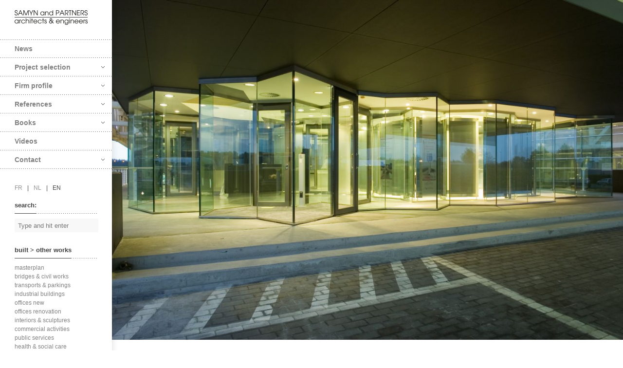

--- FILE ---
content_type: text/html; charset=UTF-8
request_url: https://samynandpartners.com/portfolio/223-1-ocas-extension/
body_size: 14390
content:
<!DOCTYPE html>
<html class="no-js" lang="en-US">
<head>
    <meta http-equiv="content-type" content="text/html; charset=utf-8">
    <meta name="viewport" content="width=device-width, initial-scale=1, maximum-scale=1"> 
    <title>223-1-OCAS EXTENSION - SAMYN AND PARTNERS</title>
    
        	<link rel="shortcut icon" href="https://samynandpartners.com/wp-content/uploads/2014/05/favicon.png">
        
     
    <!-- RSS and pingbacks-->
    <link rel="alternate" type="application/rss+xml" href="https://samynandpartners.com/feed/" title="SAMYN AND PARTNERS latest posts" />
    <link rel="alternate" type="application/rss+xml" href="https://samynandpartners.com/comments/feed/" title="SAMYN AND PARTNERS latest comments" />
    <link rel="pingback" href="https://samynandpartners.com/xmlrpc.php" />
	  
	<!-- Theme hook-->
    <meta name='robots' content='index, follow, max-image-preview:large, max-snippet:-1, max-video-preview:-1' />
	<style>img:is([sizes="auto" i], [sizes^="auto," i]) { contain-intrinsic-size: 3000px 1500px }</style>
	<link rel="alternate" hreflang="fr-fr" href="https://samynandpartners.com/fr/portfolio/223-1-ocas-extension/" />
<link rel="alternate" hreflang="nl-nl" href="https://samynandpartners.com/nl/portfolio/223-1-ocas-extension/" />
<link rel="alternate" hreflang="en-us" href="https://samynandpartners.com/portfolio/223-1-ocas-extension/" />
<link rel="alternate" hreflang="x-default" href="https://samynandpartners.com/portfolio/223-1-ocas-extension/" />

	<!-- This site is optimized with the Yoast SEO plugin v25.1 - https://yoast.com/wordpress/plugins/seo/ -->
	<meta name="description" content="The project OCAS was to comprise two major programmatic elements: offices and laboratories, on the one hand, and extensive testing ..." />
	<link rel="canonical" href="https://samynandpartners.com/portfolio/223-1-ocas-extension/" />
	<meta property="og:locale" content="en_US" />
	<meta property="og:type" content="article" />
	<meta property="og:title" content="223-1-OCAS EXTENSION - SAMYN AND PARTNERS" />
	<meta property="og:description" content="The project OCAS was to comprise two major programmatic elements: offices and laboratories, on the one hand, and extensive testing ..." />
	<meta property="og:url" content="https://samynandpartners.com/portfolio/223-1-ocas-extension/" />
	<meta property="og:site_name" content="SAMYN AND PARTNERS" />
	<meta property="article:publisher" content="https://fr-fr.facebook.com/Philippe-Samyn-and-partners-221647021187659/" />
	<meta property="article:modified_time" content="2020-08-11T13:17:12+00:00" />
	<meta property="og:image" content="https://samynandpartners.com/wp-content/uploads/2014/05/223-1_R06.jpg" />
	<meta property="og:image:width" content="1250" />
	<meta property="og:image:height" content="831" />
	<meta property="og:image:type" content="image/jpeg" />
	<meta name="twitter:card" content="summary_large_image" />
	<script type="application/ld+json" class="yoast-schema-graph">{"@context":"https://schema.org","@graph":[{"@type":"WebPage","@id":"https://samynandpartners.com/portfolio/223-1-ocas-extension/","url":"https://samynandpartners.com/portfolio/223-1-ocas-extension/","name":"223-1-OCAS EXTENSION - SAMYN AND PARTNERS","isPartOf":{"@id":"https://samynandpartners.com/fr/#website"},"primaryImageOfPage":{"@id":"https://samynandpartners.com/portfolio/223-1-ocas-extension/#primaryimage"},"image":{"@id":"https://samynandpartners.com/portfolio/223-1-ocas-extension/#primaryimage"},"thumbnailUrl":"https://samynandpartners.com/wp-content/uploads/2014/05/223-1_R06.jpg","datePublished":"2014-05-18T20:25:59+00:00","dateModified":"2020-08-11T13:17:12+00:00","description":"The project OCAS was to comprise two major programmatic elements: offices and laboratories, on the one hand, and extensive testing ...","breadcrumb":{"@id":"https://samynandpartners.com/portfolio/223-1-ocas-extension/#breadcrumb"},"inLanguage":"en-US","potentialAction":[{"@type":"ReadAction","target":["https://samynandpartners.com/portfolio/223-1-ocas-extension/"]}]},{"@type":"ImageObject","inLanguage":"en-US","@id":"https://samynandpartners.com/portfolio/223-1-ocas-extension/#primaryimage","url":"https://samynandpartners.com/wp-content/uploads/2014/05/223-1_R06.jpg","contentUrl":"https://samynandpartners.com/wp-content/uploads/2014/05/223-1_R06.jpg","width":1250,"height":831,"caption":"OCAS"},{"@type":"BreadcrumbList","@id":"https://samynandpartners.com/portfolio/223-1-ocas-extension/#breadcrumb","itemListElement":[{"@type":"ListItem","position":1,"name":"Home","item":"https://samynandpartners.com/"},{"@type":"ListItem","position":2,"name":"223-1-OCAS Extension"}]},{"@type":"WebSite","@id":"https://samynandpartners.com/fr/#website","url":"https://samynandpartners.com/fr/","name":"SAMYN AND PARTNERS","description":"architects &amp; engineers","publisher":{"@id":"https://samynandpartners.com/fr/#organization"},"potentialAction":[{"@type":"SearchAction","target":{"@type":"EntryPoint","urlTemplate":"https://samynandpartners.com/fr/?s={search_term_string}"},"query-input":{"@type":"PropertyValueSpecification","valueRequired":true,"valueName":"search_term_string"}}],"inLanguage":"en-US"},{"@type":"Organization","@id":"https://samynandpartners.com/fr/#organization","name":"SAMYN AND PARTNERS","url":"https://samynandpartners.com/fr/","logo":{"@type":"ImageObject","inLanguage":"en-US","@id":"https://samynandpartners.com/fr/#/schema/logo/image/","url":"https://samynandpartners.com/wp-content/uploads/2014/04/logo-sai.png","contentUrl":"https://samynandpartners.com/wp-content/uploads/2014/04/logo-sai.png","width":150,"height":30,"caption":"SAMYN AND PARTNERS"},"image":{"@id":"https://samynandpartners.com/fr/#/schema/logo/image/"},"sameAs":["https://fr-fr.facebook.com/Philippe-Samyn-and-partners-221647021187659/","https://www.instagram.com/samynandpartners/","https://www.linkedin.com/company/philippe-samyn-and-partners-architects-&amp;-engineers","https://www.youtube.com/user/Samynandpartners","https://en.wikipedia.org/wiki/Philippe_Samyn"]}]}</script>
	<!-- / Yoast SEO plugin. -->


<link rel='dns-prefetch' href='//maps.google.com' />
<link rel="alternate" type="application/rss+xml" title="SAMYN AND PARTNERS &raquo; Feed" href="https://samynandpartners.com/feed/" />
<link rel="alternate" type="application/rss+xml" title="SAMYN AND PARTNERS &raquo; Comments Feed" href="https://samynandpartners.com/comments/feed/" />
<script type="text/javascript">
/* <![CDATA[ */
window._wpemojiSettings = {"baseUrl":"https:\/\/s.w.org\/images\/core\/emoji\/16.0.1\/72x72\/","ext":".png","svgUrl":"https:\/\/s.w.org\/images\/core\/emoji\/16.0.1\/svg\/","svgExt":".svg","source":{"concatemoji":"https:\/\/samynandpartners.com\/wp-includes\/js\/wp-emoji-release.min.js?ver=6.8.3"}};
/*! This file is auto-generated */
!function(s,n){var o,i,e;function c(e){try{var t={supportTests:e,timestamp:(new Date).valueOf()};sessionStorage.setItem(o,JSON.stringify(t))}catch(e){}}function p(e,t,n){e.clearRect(0,0,e.canvas.width,e.canvas.height),e.fillText(t,0,0);var t=new Uint32Array(e.getImageData(0,0,e.canvas.width,e.canvas.height).data),a=(e.clearRect(0,0,e.canvas.width,e.canvas.height),e.fillText(n,0,0),new Uint32Array(e.getImageData(0,0,e.canvas.width,e.canvas.height).data));return t.every(function(e,t){return e===a[t]})}function u(e,t){e.clearRect(0,0,e.canvas.width,e.canvas.height),e.fillText(t,0,0);for(var n=e.getImageData(16,16,1,1),a=0;a<n.data.length;a++)if(0!==n.data[a])return!1;return!0}function f(e,t,n,a){switch(t){case"flag":return n(e,"\ud83c\udff3\ufe0f\u200d\u26a7\ufe0f","\ud83c\udff3\ufe0f\u200b\u26a7\ufe0f")?!1:!n(e,"\ud83c\udde8\ud83c\uddf6","\ud83c\udde8\u200b\ud83c\uddf6")&&!n(e,"\ud83c\udff4\udb40\udc67\udb40\udc62\udb40\udc65\udb40\udc6e\udb40\udc67\udb40\udc7f","\ud83c\udff4\u200b\udb40\udc67\u200b\udb40\udc62\u200b\udb40\udc65\u200b\udb40\udc6e\u200b\udb40\udc67\u200b\udb40\udc7f");case"emoji":return!a(e,"\ud83e\udedf")}return!1}function g(e,t,n,a){var r="undefined"!=typeof WorkerGlobalScope&&self instanceof WorkerGlobalScope?new OffscreenCanvas(300,150):s.createElement("canvas"),o=r.getContext("2d",{willReadFrequently:!0}),i=(o.textBaseline="top",o.font="600 32px Arial",{});return e.forEach(function(e){i[e]=t(o,e,n,a)}),i}function t(e){var t=s.createElement("script");t.src=e,t.defer=!0,s.head.appendChild(t)}"undefined"!=typeof Promise&&(o="wpEmojiSettingsSupports",i=["flag","emoji"],n.supports={everything:!0,everythingExceptFlag:!0},e=new Promise(function(e){s.addEventListener("DOMContentLoaded",e,{once:!0})}),new Promise(function(t){var n=function(){try{var e=JSON.parse(sessionStorage.getItem(o));if("object"==typeof e&&"number"==typeof e.timestamp&&(new Date).valueOf()<e.timestamp+604800&&"object"==typeof e.supportTests)return e.supportTests}catch(e){}return null}();if(!n){if("undefined"!=typeof Worker&&"undefined"!=typeof OffscreenCanvas&&"undefined"!=typeof URL&&URL.createObjectURL&&"undefined"!=typeof Blob)try{var e="postMessage("+g.toString()+"("+[JSON.stringify(i),f.toString(),p.toString(),u.toString()].join(",")+"));",a=new Blob([e],{type:"text/javascript"}),r=new Worker(URL.createObjectURL(a),{name:"wpTestEmojiSupports"});return void(r.onmessage=function(e){c(n=e.data),r.terminate(),t(n)})}catch(e){}c(n=g(i,f,p,u))}t(n)}).then(function(e){for(var t in e)n.supports[t]=e[t],n.supports.everything=n.supports.everything&&n.supports[t],"flag"!==t&&(n.supports.everythingExceptFlag=n.supports.everythingExceptFlag&&n.supports[t]);n.supports.everythingExceptFlag=n.supports.everythingExceptFlag&&!n.supports.flag,n.DOMReady=!1,n.readyCallback=function(){n.DOMReady=!0}}).then(function(){return e}).then(function(){var e;n.supports.everything||(n.readyCallback(),(e=n.source||{}).concatemoji?t(e.concatemoji):e.wpemoji&&e.twemoji&&(t(e.twemoji),t(e.wpemoji)))}))}((window,document),window._wpemojiSettings);
/* ]]> */
</script>
<style id='wp-emoji-styles-inline-css' type='text/css'>

	img.wp-smiley, img.emoji {
		display: inline !important;
		border: none !important;
		box-shadow: none !important;
		height: 1em !important;
		width: 1em !important;
		margin: 0 0.07em !important;
		vertical-align: -0.1em !important;
		background: none !important;
		padding: 0 !important;
	}
</style>
<link rel='stylesheet' id='wp-block-library-css' href='https://samynandpartners.com/wp-includes/css/dist/block-library/style.min.css?ver=6.8.3' type='text/css' media='all' />
<style id='classic-theme-styles-inline-css' type='text/css'>
/*! This file is auto-generated */
.wp-block-button__link{color:#fff;background-color:#32373c;border-radius:9999px;box-shadow:none;text-decoration:none;padding:calc(.667em + 2px) calc(1.333em + 2px);font-size:1.125em}.wp-block-file__button{background:#32373c;color:#fff;text-decoration:none}
</style>
<style id='global-styles-inline-css' type='text/css'>
:root{--wp--preset--aspect-ratio--square: 1;--wp--preset--aspect-ratio--4-3: 4/3;--wp--preset--aspect-ratio--3-4: 3/4;--wp--preset--aspect-ratio--3-2: 3/2;--wp--preset--aspect-ratio--2-3: 2/3;--wp--preset--aspect-ratio--16-9: 16/9;--wp--preset--aspect-ratio--9-16: 9/16;--wp--preset--color--black: #000000;--wp--preset--color--cyan-bluish-gray: #abb8c3;--wp--preset--color--white: #ffffff;--wp--preset--color--pale-pink: #f78da7;--wp--preset--color--vivid-red: #cf2e2e;--wp--preset--color--luminous-vivid-orange: #ff6900;--wp--preset--color--luminous-vivid-amber: #fcb900;--wp--preset--color--light-green-cyan: #7bdcb5;--wp--preset--color--vivid-green-cyan: #00d084;--wp--preset--color--pale-cyan-blue: #8ed1fc;--wp--preset--color--vivid-cyan-blue: #0693e3;--wp--preset--color--vivid-purple: #9b51e0;--wp--preset--gradient--vivid-cyan-blue-to-vivid-purple: linear-gradient(135deg,rgba(6,147,227,1) 0%,rgb(155,81,224) 100%);--wp--preset--gradient--light-green-cyan-to-vivid-green-cyan: linear-gradient(135deg,rgb(122,220,180) 0%,rgb(0,208,130) 100%);--wp--preset--gradient--luminous-vivid-amber-to-luminous-vivid-orange: linear-gradient(135deg,rgba(252,185,0,1) 0%,rgba(255,105,0,1) 100%);--wp--preset--gradient--luminous-vivid-orange-to-vivid-red: linear-gradient(135deg,rgba(255,105,0,1) 0%,rgb(207,46,46) 100%);--wp--preset--gradient--very-light-gray-to-cyan-bluish-gray: linear-gradient(135deg,rgb(238,238,238) 0%,rgb(169,184,195) 100%);--wp--preset--gradient--cool-to-warm-spectrum: linear-gradient(135deg,rgb(74,234,220) 0%,rgb(151,120,209) 20%,rgb(207,42,186) 40%,rgb(238,44,130) 60%,rgb(251,105,98) 80%,rgb(254,248,76) 100%);--wp--preset--gradient--blush-light-purple: linear-gradient(135deg,rgb(255,206,236) 0%,rgb(152,150,240) 100%);--wp--preset--gradient--blush-bordeaux: linear-gradient(135deg,rgb(254,205,165) 0%,rgb(254,45,45) 50%,rgb(107,0,62) 100%);--wp--preset--gradient--luminous-dusk: linear-gradient(135deg,rgb(255,203,112) 0%,rgb(199,81,192) 50%,rgb(65,88,208) 100%);--wp--preset--gradient--pale-ocean: linear-gradient(135deg,rgb(255,245,203) 0%,rgb(182,227,212) 50%,rgb(51,167,181) 100%);--wp--preset--gradient--electric-grass: linear-gradient(135deg,rgb(202,248,128) 0%,rgb(113,206,126) 100%);--wp--preset--gradient--midnight: linear-gradient(135deg,rgb(2,3,129) 0%,rgb(40,116,252) 100%);--wp--preset--font-size--small: 13px;--wp--preset--font-size--medium: 20px;--wp--preset--font-size--large: 36px;--wp--preset--font-size--x-large: 42px;--wp--preset--spacing--20: 0.44rem;--wp--preset--spacing--30: 0.67rem;--wp--preset--spacing--40: 1rem;--wp--preset--spacing--50: 1.5rem;--wp--preset--spacing--60: 2.25rem;--wp--preset--spacing--70: 3.38rem;--wp--preset--spacing--80: 5.06rem;--wp--preset--shadow--natural: 6px 6px 9px rgba(0, 0, 0, 0.2);--wp--preset--shadow--deep: 12px 12px 50px rgba(0, 0, 0, 0.4);--wp--preset--shadow--sharp: 6px 6px 0px rgba(0, 0, 0, 0.2);--wp--preset--shadow--outlined: 6px 6px 0px -3px rgba(255, 255, 255, 1), 6px 6px rgba(0, 0, 0, 1);--wp--preset--shadow--crisp: 6px 6px 0px rgba(0, 0, 0, 1);}:where(.is-layout-flex){gap: 0.5em;}:where(.is-layout-grid){gap: 0.5em;}body .is-layout-flex{display: flex;}.is-layout-flex{flex-wrap: wrap;align-items: center;}.is-layout-flex > :is(*, div){margin: 0;}body .is-layout-grid{display: grid;}.is-layout-grid > :is(*, div){margin: 0;}:where(.wp-block-columns.is-layout-flex){gap: 2em;}:where(.wp-block-columns.is-layout-grid){gap: 2em;}:where(.wp-block-post-template.is-layout-flex){gap: 1.25em;}:where(.wp-block-post-template.is-layout-grid){gap: 1.25em;}.has-black-color{color: var(--wp--preset--color--black) !important;}.has-cyan-bluish-gray-color{color: var(--wp--preset--color--cyan-bluish-gray) !important;}.has-white-color{color: var(--wp--preset--color--white) !important;}.has-pale-pink-color{color: var(--wp--preset--color--pale-pink) !important;}.has-vivid-red-color{color: var(--wp--preset--color--vivid-red) !important;}.has-luminous-vivid-orange-color{color: var(--wp--preset--color--luminous-vivid-orange) !important;}.has-luminous-vivid-amber-color{color: var(--wp--preset--color--luminous-vivid-amber) !important;}.has-light-green-cyan-color{color: var(--wp--preset--color--light-green-cyan) !important;}.has-vivid-green-cyan-color{color: var(--wp--preset--color--vivid-green-cyan) !important;}.has-pale-cyan-blue-color{color: var(--wp--preset--color--pale-cyan-blue) !important;}.has-vivid-cyan-blue-color{color: var(--wp--preset--color--vivid-cyan-blue) !important;}.has-vivid-purple-color{color: var(--wp--preset--color--vivid-purple) !important;}.has-black-background-color{background-color: var(--wp--preset--color--black) !important;}.has-cyan-bluish-gray-background-color{background-color: var(--wp--preset--color--cyan-bluish-gray) !important;}.has-white-background-color{background-color: var(--wp--preset--color--white) !important;}.has-pale-pink-background-color{background-color: var(--wp--preset--color--pale-pink) !important;}.has-vivid-red-background-color{background-color: var(--wp--preset--color--vivid-red) !important;}.has-luminous-vivid-orange-background-color{background-color: var(--wp--preset--color--luminous-vivid-orange) !important;}.has-luminous-vivid-amber-background-color{background-color: var(--wp--preset--color--luminous-vivid-amber) !important;}.has-light-green-cyan-background-color{background-color: var(--wp--preset--color--light-green-cyan) !important;}.has-vivid-green-cyan-background-color{background-color: var(--wp--preset--color--vivid-green-cyan) !important;}.has-pale-cyan-blue-background-color{background-color: var(--wp--preset--color--pale-cyan-blue) !important;}.has-vivid-cyan-blue-background-color{background-color: var(--wp--preset--color--vivid-cyan-blue) !important;}.has-vivid-purple-background-color{background-color: var(--wp--preset--color--vivid-purple) !important;}.has-black-border-color{border-color: var(--wp--preset--color--black) !important;}.has-cyan-bluish-gray-border-color{border-color: var(--wp--preset--color--cyan-bluish-gray) !important;}.has-white-border-color{border-color: var(--wp--preset--color--white) !important;}.has-pale-pink-border-color{border-color: var(--wp--preset--color--pale-pink) !important;}.has-vivid-red-border-color{border-color: var(--wp--preset--color--vivid-red) !important;}.has-luminous-vivid-orange-border-color{border-color: var(--wp--preset--color--luminous-vivid-orange) !important;}.has-luminous-vivid-amber-border-color{border-color: var(--wp--preset--color--luminous-vivid-amber) !important;}.has-light-green-cyan-border-color{border-color: var(--wp--preset--color--light-green-cyan) !important;}.has-vivid-green-cyan-border-color{border-color: var(--wp--preset--color--vivid-green-cyan) !important;}.has-pale-cyan-blue-border-color{border-color: var(--wp--preset--color--pale-cyan-blue) !important;}.has-vivid-cyan-blue-border-color{border-color: var(--wp--preset--color--vivid-cyan-blue) !important;}.has-vivid-purple-border-color{border-color: var(--wp--preset--color--vivid-purple) !important;}.has-vivid-cyan-blue-to-vivid-purple-gradient-background{background: var(--wp--preset--gradient--vivid-cyan-blue-to-vivid-purple) !important;}.has-light-green-cyan-to-vivid-green-cyan-gradient-background{background: var(--wp--preset--gradient--light-green-cyan-to-vivid-green-cyan) !important;}.has-luminous-vivid-amber-to-luminous-vivid-orange-gradient-background{background: var(--wp--preset--gradient--luminous-vivid-amber-to-luminous-vivid-orange) !important;}.has-luminous-vivid-orange-to-vivid-red-gradient-background{background: var(--wp--preset--gradient--luminous-vivid-orange-to-vivid-red) !important;}.has-very-light-gray-to-cyan-bluish-gray-gradient-background{background: var(--wp--preset--gradient--very-light-gray-to-cyan-bluish-gray) !important;}.has-cool-to-warm-spectrum-gradient-background{background: var(--wp--preset--gradient--cool-to-warm-spectrum) !important;}.has-blush-light-purple-gradient-background{background: var(--wp--preset--gradient--blush-light-purple) !important;}.has-blush-bordeaux-gradient-background{background: var(--wp--preset--gradient--blush-bordeaux) !important;}.has-luminous-dusk-gradient-background{background: var(--wp--preset--gradient--luminous-dusk) !important;}.has-pale-ocean-gradient-background{background: var(--wp--preset--gradient--pale-ocean) !important;}.has-electric-grass-gradient-background{background: var(--wp--preset--gradient--electric-grass) !important;}.has-midnight-gradient-background{background: var(--wp--preset--gradient--midnight) !important;}.has-small-font-size{font-size: var(--wp--preset--font-size--small) !important;}.has-medium-font-size{font-size: var(--wp--preset--font-size--medium) !important;}.has-large-font-size{font-size: var(--wp--preset--font-size--large) !important;}.has-x-large-font-size{font-size: var(--wp--preset--font-size--x-large) !important;}
:where(.wp-block-post-template.is-layout-flex){gap: 1.25em;}:where(.wp-block-post-template.is-layout-grid){gap: 1.25em;}
:where(.wp-block-columns.is-layout-flex){gap: 2em;}:where(.wp-block-columns.is-layout-grid){gap: 2em;}
:root :where(.wp-block-pullquote){font-size: 1.5em;line-height: 1.6;}
</style>
<link rel='stylesheet' id='contact-form-7-css' href='https://samynandpartners.com/wp-content/plugins/contact-form-7/includes/css/styles.css?ver=6.0.6' type='text/css' media='all' />
<link rel='stylesheet' id='wp-gmap-embed-front-css-css' href='https://samynandpartners.com/wp-content/plugins/gmap-embed/public/assets/css/front_custom_style.css?ver=1749287845' type='text/css' media='all' />
<link rel='stylesheet' id='wpml-legacy-vertical-list-0-css' href='https://samynandpartners.com/wp-content/plugins/sitepress-multilingual-cms/templates/language-switchers/legacy-list-vertical/style.min.css?ver=1' type='text/css' media='all' />
<style id='wpml-legacy-vertical-list-0-inline-css' type='text/css'>
.wpml-ls-statics-shortcode_actions, .wpml-ls-statics-shortcode_actions .wpml-ls-sub-menu, .wpml-ls-statics-shortcode_actions a {border-color:#cdcdcd;}.wpml-ls-statics-shortcode_actions a, .wpml-ls-statics-shortcode_actions .wpml-ls-sub-menu a, .wpml-ls-statics-shortcode_actions .wpml-ls-sub-menu a:link, .wpml-ls-statics-shortcode_actions li:not(.wpml-ls-current-language) .wpml-ls-link, .wpml-ls-statics-shortcode_actions li:not(.wpml-ls-current-language) .wpml-ls-link:link {color:#444444;background-color:#ffffff;}.wpml-ls-statics-shortcode_actions .wpml-ls-sub-menu a:hover,.wpml-ls-statics-shortcode_actions .wpml-ls-sub-menu a:focus, .wpml-ls-statics-shortcode_actions .wpml-ls-sub-menu a:link:hover, .wpml-ls-statics-shortcode_actions .wpml-ls-sub-menu a:link:focus {color:#000000;background-color:#eeeeee;}.wpml-ls-statics-shortcode_actions .wpml-ls-current-language > a {color:#444444;background-color:#ffffff;}.wpml-ls-statics-shortcode_actions .wpml-ls-current-language:hover>a, .wpml-ls-statics-shortcode_actions .wpml-ls-current-language>a:focus {color:#000000;background-color:#eeeeee;}
</style>
<link rel='stylesheet' id='cms-navigation-style-base-css' href='https://samynandpartners.com/wp-content/plugins/wpml-cms-nav/res/css/cms-navigation-base.css?ver=1.5.6' type='text/css' media='screen' />
<link rel='stylesheet' id='cms-navigation-style-css' href='https://samynandpartners.com/wp-content/plugins/wpml-cms-nav/res/css/cms-navigation.css?ver=1.5.6' type='text/css' media='screen' />
<link rel='stylesheet' id='parent-style-css' href='https://samynandpartners.com/wp-content/themes/division/style.css?ver=6.8.3' type='text/css' media='all' />
<link rel='stylesheet' id='child-style-css' href='https://samynandpartners.com/wp-content/themes/division-child/style.css?ver=6.8.3' type='text/css' media='all' />
<link rel='stylesheet' id='stylesheet-css' href='https://samynandpartners.com/wp-content/themes/division-child/style.css?ver=6.8.3' type='text/css' media='all' />
<link rel='stylesheet' id='jackbox_css-css' href='https://samynandpartners.com/wp-content/themes/division/jackbox/css/jackbox.min.css?ver=6.8.3' type='text/css' media='all' />
<link rel='stylesheet' id='supersized_css-css' href='https://samynandpartners.com/wp-content/themes/division/css/supersized.css?ver=6.8.3' type='text/css' media='all' />
<link rel='stylesheet' id='supersized_shutter_css-css' href='https://samynandpartners.com/wp-content/themes/division/css/supersized.shutter.css?ver=6.8.3' type='text/css' media='all' />
<script type="text/javascript" id="wpml-cookie-js-extra">
/* <![CDATA[ */
var wpml_cookies = {"wp-wpml_current_language":{"value":"en","expires":1,"path":"\/"}};
var wpml_cookies = {"wp-wpml_current_language":{"value":"en","expires":1,"path":"\/"}};
/* ]]> */
</script>
<script type="text/javascript" src="https://samynandpartners.com/wp-content/plugins/sitepress-multilingual-cms/res/js/cookies/language-cookie.js?ver=474000" id="wpml-cookie-js" defer="defer" data-wp-strategy="defer"></script>
<script type="text/javascript" src="https://samynandpartners.com/wp-content/plugins/enable-jquery-migrate-helper/js/jquery/jquery-1.12.4-wp.js?ver=1.12.4-wp" id="jquery-core-js"></script>
<script type="text/javascript" src="https://samynandpartners.com/wp-content/plugins/enable-jquery-migrate-helper/js/jquery-migrate/jquery-migrate-1.4.1-wp.js?ver=1.4.1-wp" id="jquery-migrate-js"></script>
<script type="text/javascript" src="https://maps.google.com/maps/api/js?key=AIzaSyDFAeLgopNTo5bFq--IFhXJ5nLaedZm6wE&amp;libraries=places&amp;language=en&amp;region=US&amp;callback=Function.prototype&amp;ver=6.8.3" id="wp-gmap-api-js"></script>
<script type="text/javascript" id="wp-gmap-api-js-after">
/* <![CDATA[ */
/* <![CDATA[ */

var wgm_status = {"l_api":"always","p_api":"N","i_p":true,"d_f_s_c":"N","d_s_v":"N","d_z_c":"N","d_p_c":"N","d_m_t_c":"N","d_m_w_z":"N","d_m_d":"N","d_m_d_c_z":"N","e_d_f_a_c":"N"};
/* ]]]]><![CDATA[> */
/* ]]> */
</script>
<script type="text/javascript" src="https://samynandpartners.com/wp-content/themes/division/js/jquery.hoverIntent.min.js?ver=6.8.3" id="hoverintent-js"></script>
<script type="text/javascript" src="https://samynandpartners.com/wp-content/themes/division/js/superfish.js?ver=6.8.3" id="superfish-js"></script>
<script type="text/javascript" id="jackbox_js-js-extra">
/* <![CDATA[ */
var bk_settings = {"bk_theme_root":"https:\/\/samynandpartners.com\/wp-content\/themes\/division"};
/* ]]> */
</script>
<script type="text/javascript" src="https://samynandpartners.com/wp-content/themes/division/jackbox/js/jackbox-packed.min.js?ver=6.8.3" id="jackbox_js-js"></script>
<script type="text/javascript" src="https://samynandpartners.com/wp-content/themes/division/js/jquery.isotope.js?ver=6.8.3" id="bk-isotope-js"></script>
<script type="text/javascript" src="https://samynandpartners.com/wp-content/themes/division/js/jquery.infinitescroll.js?ver=6.8.3" id="infinite_scroll-js"></script>
<script type="text/javascript" src="https://samynandpartners.com/wp-content/themes/division/js/jquery.touchSwipe.min.js?ver=6.8.3" id="touchswipe-js"></script>
<script type="text/javascript" src="https://samynandpartners.com/wp-content/themes/division/js/jquery.jplayer.min.js?ver=6.8.3" id="jplayer-js"></script>
<script type="text/javascript" src="https://samynandpartners.com/wp-content/themes/division/js/jquery.flexslider.js?ver=6.8.3" id="bk-flexslider-js"></script>
<script type="text/javascript" src="https://samynandpartners.com/wp-content/themes/division/js/jquery.easing.min.js?ver=6.8.3" id="jquery_easing_js-js"></script>
<script type="text/javascript" id="bk_functions-js-extra">
/* <![CDATA[ */
var bk_settings = {"bkajax_ajaxurl":"https:\/\/samynandpartners.com\/wp-admin\/admin-ajax.php","bk_jackbox_deeplinking":"","bk_jackbox_show_thumbs":"1","bk_jackbox_use_keyboard":"1","bk_jackbox_fullscreen_scale_content":"1","bk_jackbox_use_twitter":"0","bk_jackbox_use_google":"0","bk_jackbox_use_pinterest":"0","bk_jackbox_use_facebook":"0","bk_jackbox_content_image_popup":"1","bk_back_to_top_enabled":"1"};
/* ]]> */
</script>
<script type="text/javascript" src="https://samynandpartners.com/wp-content/themes/division/js/functions.js?ver=6.8.3" id="bk_functions-js"></script>
<link rel="https://api.w.org/" href="https://samynandpartners.com/wp-json/" /><link rel="EditURI" type="application/rsd+xml" title="RSD" href="https://samynandpartners.com/xmlrpc.php?rsd" />
<link rel='shortlink' href='https://samynandpartners.com/?p=6914' />
<link rel="alternate" title="oEmbed (JSON)" type="application/json+oembed" href="https://samynandpartners.com/wp-json/oembed/1.0/embed?url=https%3A%2F%2Fsamynandpartners.com%2Fportfolio%2F223-1-ocas-extension%2F" />
<link rel="alternate" title="oEmbed (XML)" type="text/xml+oembed" href="https://samynandpartners.com/wp-json/oembed/1.0/embed?url=https%3A%2F%2Fsamynandpartners.com%2Fportfolio%2F223-1-ocas-extension%2F&#038;format=xml" />
<meta name="generator" content="WPML ver:4.7.4 stt:39,1,4;" />
<script type="text/javascript">
	jQuery(document).ready(function(){
		jQuery('img[usemap]').rwdImageMaps();
	});
</script>
<style type="text/css">
	img[usemap] { max-width: 100%; height: auto; }
</style>

		<!-- GA Google Analytics @ https://m0n.co/ga -->
		<script>
			(function(i,s,o,g,r,a,m){i['GoogleAnalyticsObject']=r;i[r]=i[r]||function(){
			(i[r].q=i[r].q||[]).push(arguments)},i[r].l=1*new Date();a=s.createElement(o),
			m=s.getElementsByTagName(o)[0];a.async=1;a.src=g;m.parentNode.insertBefore(a,m)
			})(window,document,'script','https://www.google-analytics.com/analytics.js','ga');
			ga('create', 'UA-51067544-2', 'auto');
			ga('send', 'pageview');
		</script>

	<script type="text/javascript">
	window._se_plugin_version = '8.1.9';
</script>

        <script type="text/javascript">
            var jQueryMigrateHelperHasSentDowngrade = false;

			window.onerror = function( msg, url, line, col, error ) {
				// Break out early, do not processing if a downgrade reqeust was already sent.
				if ( jQueryMigrateHelperHasSentDowngrade ) {
					return true;
                }

				var xhr = new XMLHttpRequest();
				var nonce = '28bd5b60c5';
				var jQueryFunctions = [
					'andSelf',
					'browser',
					'live',
					'boxModel',
					'support.boxModel',
					'size',
					'swap',
					'clean',
					'sub',
                ];
				var match_pattern = /\)\.(.+?) is not a function/;
                var erroredFunction = msg.match( match_pattern );

                // If there was no matching functions, do not try to downgrade.
                if ( null === erroredFunction || typeof erroredFunction !== 'object' || typeof erroredFunction[1] === "undefined" || -1 === jQueryFunctions.indexOf( erroredFunction[1] ) ) {
                    return true;
                }

                // Set that we've now attempted a downgrade request.
                jQueryMigrateHelperHasSentDowngrade = true;

				xhr.open( 'POST', 'https://samynandpartners.com/wp-admin/admin-ajax.php' );
				xhr.setRequestHeader( 'Content-Type', 'application/x-www-form-urlencoded' );
				xhr.onload = function () {
					var response,
                        reload = false;

					if ( 200 === xhr.status ) {
                        try {
                        	response = JSON.parse( xhr.response );

                        	reload = response.data.reload;
                        } catch ( e ) {
                        	reload = false;
                        }
                    }

					// Automatically reload the page if a deprecation caused an automatic downgrade, ensure visitors get the best possible experience.
					if ( reload ) {
						location.reload();
                    }
				};

				xhr.send( encodeURI( 'action=jquery-migrate-downgrade-version&_wpnonce=' + nonce ) );

				// Suppress error alerts in older browsers
				return true;
			}
        </script>

		<link rel="icon" href="https://samynandpartners.com/wp-content/uploads/2014/05/cropped-favicon-32x32.png" sizes="32x32" />
<link rel="icon" href="https://samynandpartners.com/wp-content/uploads/2014/05/cropped-favicon-192x192.png" sizes="192x192" />
<link rel="apple-touch-icon" href="https://samynandpartners.com/wp-content/uploads/2014/05/cropped-favicon-180x180.png" />
<meta name="msapplication-TileImage" content="https://samynandpartners.com/wp-content/uploads/2014/05/cropped-favicon-270x270.png" />
<style type="text/css">/*-----------------Header------------------*/
.bk-fixed-header-left #bk-logo-wrap {margin-top: 1px; margin-bottom: 30px;}
.bk-fixed-header-top #bk-logo-wrap, .bk-classic-header-top #bk-logo-wrap {margin-top: 10px;}
.bk-fixed-header-top .sf-menu > li.menu-item, .bk-classic-header-top .sf-menu > li.menu-item {padding-top: 30px; padding-bottom: 30px;}
.bk-fixed-header-top #bk-header-social-wrapper, .bk-classic-header-top #bk-header-social-wrapper {margin-top: 20px;}
.bk-fixed-header-top #bk-wpml-language-switcher-wrapper, .bk-classic-header-top #bk-wpml-language-switcher-wrapper {margin-top: 30px;}
#bk-responsive-navigation-header {height: 53px;}
@media only screen and (max-width: 768px) { .bk-fixed-header-left #bk-mobile-logo-wrap, .bk-fixed-header-top #bk-mobile-logo-wrap, .bk-classic-header-top #bk-mobile-logo-wrap {margin-left: 23px;}}
/*-----------------Theme Fonts------------------*/
body{font-size:12px; line-height:18px; }
h1{font-size:30px; }
h2{font-size:26px; }
h3{font-size:22px; }
h4{font-size:18px; }
h5{font-size:16px; }
h6{font-size:10px; }
.bk-stacked-menu > li > a, .sf-menu > li > a {font-size:14px; }
.bk-stacked-menu li a span.bk-description, .sf-menu li a span.bk-description {font-size:12px; line-height:12px; }
.bk-stacked-menu ul li a, ul.sf-menu ul.sub-menu li.menu-item > a {font-size:12px; line-height:12px; }
a.bk-load-more-button, div.bk-pagination-wrap {font-size:13px; }
h3.widget-title, .content-separator, div.bk-tabs ul.ui-tabs-nav li a {font-size:13px; line-height:13px; }
ul.bk-recent-posts-widget span.widget-post-title {font-size:13px; }
h1.page-entry-title {font-size:24px; }
div.bk-portfolio-title-wrap h1.bk-portfolio-title {font-size:22px; }
div.portfolio-thumb-title-meta-wrap	h4.portfolio-thumb-title {font-size:12px; }
div.portfolio-thumb-title-meta-wrap span.porfolio-thumb-tags {font-size:10px; }
li.portfolio-item .portfolio-thumb-description-title {font-size:13px; }
h1.post-entry-title {font-size:24px; }
h3.post-entry-title {font-size:16px; }
body{background-position:left top;background-repeat:repeat;background-color:#ffffff;background-attachment:fixed;}
body, input[type="text"], input[type="search"], inpup[type="password"] textarea{color:#404040;}
body a{color:#909090;}
body a:hover{color:#FF4629;}
.single-page .bk-fixed-page, .page .bk-fixed-page, .archive .bk-fixed-page, .home .bk-fixed-page, .search .bk-fixed-page, .single-post #bk-content-wrap, .single-portfolio article.description_right_with_meta div.bk-portfolio-content-wrap, .single-portfolio article.description_left_with_meta div.bk-portfolio-content-wrap, .single-portfolio article.description_right_no_meta div.bk-portfolio-content-wrap, .single-portfolio article.description_left_no_meta div.bk-portfolio-content-wrap, .single-portfolio .bk-fixed-page article.fullwidth_meta_right div.bk-portfolio-content-wrap, .single-portfolio .bk-fixed-page article.fullwidth_meta_left div.bk-portfolio-content-wrap, .single-portfolio .bk-fixed-page article.fullwidth_no_meta div.bk-portfolio-content-wrap, .single-portfolio .bk-fixed-page article.fullwidth_meta_top div.bk-portfolio-content-wrap, .single-portfolio .bk-fixed-page article.fullwidth_meta_bottom div.bk-portfolio-content-wrap{background-position:left top;background-repeat:repeat;background-color:#FFFFFF;background-attachment:scroll;}
h3.widget-title span, .content-separator span.title {border-bottom-color:#404040;}
div.bk-img-overlay {background-color:#000000;}
div.bk-img-overlay {background-color:rgba(0,0,0,0.75);}
div.bk-img-overlay {color:#FFFFFF;}
div.title_and_tags div.portfolio-thumb-title-meta-wrap h4.portfolio-thumb-title, div.title_and_cats div.portfolio-thumb-title-meta-wrap	h4.portfolio-thumb-title {border-bottom-color:#FFFFFF;}
div.portfolio-thumb-title-meta-wrap span.porfolio-thumb-tags a, div.portfolio-thumb-title-meta-wrap span.porfolio-thumb-tags span {color:#CCCCCC;}
div.portfolio-thumb-title-meta-wrap span.porfolio-thumb-tags a:hover {color:#FFFFFF;}
ol.bk_comment_list li.comment div.content-wrap, div.bk-testimonial-body, ol.bk_comment_list div#respond, ul.bk-recent-comments-widget div.bk-recent-comment {background-color:#F8F8F8 ;}
ol.bk_comment_list li.comment div.content-wrap span.comment-tip, ul.bk-recent-comments-widget div.bk-recent-comment:after { border-right-color:#F8F8F8 ; }
div.testimonial-tip {border-top-color:#F8F8F8;}
input[type="text"], input[type="search"], input[type="password"], textarea, input[type="email"] {border-color:#F8F8F8 ;}
input[type="text"], input[type="search"], input[type="password"], textarea, input[type="email"] {background-color:#F8F8F8 ;}
input[type="text"]:focus, input[type="search"]:focus, input[type="password"]:focus, textarea:focus, input[type="email"]:focus {border-color:#E4E4E4 ;}
input[type="text"]:focus, input[type="search"]:focus, input[type="password"]:focus, textarea:focus, input[type="email"]:focus {background-color:#FFFFFF ;}
#bk-header{background-position:left top;background-repeat:repeat;background-color:#FFFFFF;background-attachment:scroll;}
#bk-header.bk-collapsible-header #bk-navigation-toggle:after{border-color: transparent; border-left-color:#FFFFFF}
@media only screen and (max-width: 767px) {#bk-header.bk-collapsible-header #bk-navigation-toggle:after{border-color: transparent; border-top-color:#FFFFFF}}
#bk-header.bk-classic-header-top.bk-collapsible-header #bk-navigation-toggle:after, #bk-header.bk-fixed-header-top.bk-collapsible-header #bk-navigation-toggle:after{border-color: transparent; border-top-color:#FFFFFF}
#bk-header {color:#404040;}
#bk-header a{color:#909090;}
#bk-header a:hover, #bk-wpml-language-switcher ul li.bk-active a{color:#404040;}
#bk-header .bk-stacked-menu li a, #bk-header ul.sf-menu > li.menu-item > a, .sf-menu li.menu-item > a, #bk-header .sf-menu li.menu-item > a:visited, #bk-header .menu li.menu-item a {color:#808080;}
#bk-header .bk-stacked-menu li > a:hover, #bk-header .bk-stacked-menu li.current-menu-item > a, #bk-header .bk-stacked-menu li.current-menu-ancestor > a, #bk-header ul.sf-menu > li.menu-item > a:hover, #bk-header ul.sf-menu li.menu-item.current-menu-item > a, #bk-header ul.sf-menu li.menu-item.current-menu-ancestor > a, #bk-header .sf-menu li.menu-item:hover > a, #bk-header .sf-menu li.menu-item.sfHover > a, #bk-header .menu li.menu-item a:hover, .menu li.menu-item a:hover, #bk-header .menu li.current-menu-item a, #bk-header .menu li.current-menu-ancestor a, .menu li.current-menu-item a {color:#404040;}
ul.sf-menu ul.sub-menu {background-color:#FFFFFF;}
a.bk-load-more-button, div.bk-pagination-wrap {background-color:#FFFFFF ;}
a.bk-load-more-button, ul.bk-pagination li a {color:#909090 ;}
a.bk-load-more-button:hover, ul.bk-pagination li.current a, ul.bk-pagination li a:hover {color:#404040 ;}
#bk-header ul.portfolio-filter li a {color:#808080;}
#bk-header ul.portfolio-filter li a:hover, #bk-header ul.portfolio-filter li.current a  {color:#404040;}
ul.portfolio-filter li a {color:#808080;}
ul.portfolio-filter li a:hover, ul.portfolio-filter li.current a  {color:#404040;}
li.portfolio-item div.portfolio-thumb-description-wrap {background-color:#FFFFFF;}
li.portfolio-item div.portfolio-thumb-description-wrap:after {border-bottom-color:#FFFFFF;}
h3.post-entry-title a, span.widget-post-title a {color:#404040 ;}
h3.post-entry-title a:hover, span.widget-post-title a:hover {color:#808080 ;}
div.bk-quote-post-format-featured-inner-wrap {background-color:#404040 ;}
div.bk-quote-post-format-featured-inner-wrap {color:#FFFFFF ;}
div.bk-chat-post-format-featured-inner-wrap {background-color:#404040 ;}
div.bk-chat-post-format-featured-inner-wrap {color:#FFFFFF ;}
div.bk-link-post-format-featured-inner-wrap {background-color:#404040 ;}
div.bk-link-post-format-featured-inner-wrap a{color:#FFFFFF ;}
div.bk-link-post-format-featured-inner-wrap a:hover{color:#FF4629 ;}
div.bk-status-post-format-featured-inner-wrap {background-color:#ffffff ;}
div.bk-status-post-format-featured-inner-wrap {color:#404040 ;}
div.bk-status-post-format-featured-inner-wrap a{color:#FF4629 ;}
div.bk-status-post-format-featured-inner-wrap a:hover{color:#FFFFFF ;}
div.bk-chat-post-format-featured-inner-wrap {background-color:#404040 ;}
div.bk-chat-post-format-featured-inner-wrap {color:#FFFFFF ;}
article.bk-post-summary {background-color:#FFFFFF;}
article.bk-post-summary.format-image div.bk-blog-content-wrap:after, article.bk-post-summary.format-standard div.bk-blog-content-wrap:after, article.bk-post-summary.format-quote div.bk-blog-content-wrap:after, article.bk-post-summary.format-link div.bk-blog-content-wrap:after, article.bk-post-summary.format-chat div.bk-blog-content-wrap:after, article.bk-post-summary.format-status div.bk-blog-content-wrap:after {border-bottom-color:#FFFFFF;}
a.bk_button, div#respond p.form-submit input[type=submit], div.bk-protected-form-wrap input[type=submit], a.comment-reply-link, span.bk-cancel-reply-link, a.comment-edit-link, li.widget .tagcloud a, input[type=submit].wpcf7-submit {color:#909090; border-color: #909090;}
a.bk_button:hover, div#respond p.form-submit input[type=submit]:hover, div.bk-protected-form-wrap input[type=submit]:hover, a.comment-reply-link:hover, span.bk-cancel-reply-link:hover, a.comment-edit-link:hover, li.widget .tagcloud a:hover, input[type=submit].wpcf7-submit:hover {color:#ff4629; border-color: #ff4629;}
em.bk_highlight {background-color: #FF4629;}
em.bk_highlight {color:#ffffff;}
div.bk-progress-bar-base {background-color: #F8F8F8;}
div.bk-progress-bar {background-color:#ff4629;}
div.bk-pricing-table-column-wrap {background-color:#FFFFFF ;}
div.bk-pricing-table-column-wrap {border-color:#808080 ;}
div.bk-pricing-table-feature.bk_alternate {background-color:#F8F8F8 ;}
div.bk-tabs ul.ui-tabs-nav li a, div.bk-toggle-header, div.bk-toggle.bk-toggle-closed div.bk-toggle-header {color:#909090 ;}
div.bk-tabs ul.ui-tabs-nav li.ui-tabs-selected a, div.bk-tabs ul.ui-tabs-nav li.ui-tabs-active a, div.bk-tabs ul.ui-tabs-nav li:hover a, div.bk-toggle-header:hover, div.bk-toggle-header.ui-state-active, div.bk-toggle div.bk-toggle-header {color:#404040 ;}
</style><!-- theme global custom css --><style type="text/css">/*** LOGO ***/
#bk-header-social-wrapper {height: 10px;}
.bk-theme-logo {margin-left: 0px;}

body {font-family: "Century Gothic", Arial, Helvetica, sans-serif;}
.bk-stacked-menu {text-transform: none;}
h3.widget-title, .content-separator {text-transform: none;}
h1.post-entry-title, h1.page-entry-title {text-transform: none;}
div.portfolio-thumb-title-meta-wrap h4.portfolio-thumb-title {display: inline-block;font-weight: normal;text-transform: none;}
h1.post-entry-title, h1.page-entry-title {font-weight: normal;}
.bk-stacked-menu ul {margin-left: 15px;}
div.bk-portfolio-title-wrap h1.bk-portfolio-title {font-weight: normal;text-transform: none;}
li.portfolio-item .portfolio-thumb-description-title {font-size: 11px;font-weight: normal;text-transform: none;}

.single-page .bk-fixed-page, .single-product .bk-fixed-page, .page .bk-fixed-page, .archive .bk-fixed-page, .search .bk-fixed-page, .home .bk-fixed-page {box-shadow: none;}

/*** MENU NAVIGATION ***/

#bk-header.bk-fixed-header-left {width: 170px;}
#bk-content-outer-wrap {margin-left: 230px;}
#bk-header.bk-fixed-header-left.bk-collapsed-header {left: -240px;}
.bk-fixed-header-left .sf-menu > li.menu-item:hover > ul,
.bk-fixed-header-left .sf-menu > li.menu-item.sfHover > ul {left: 200px;}
ul.portfolio-filter li a {padding-left: 15px;}
ul.portfolio-filter li {margin-right: 5px;}

#bk-toggle-button {background: url("")}
#bk-header.bk-collapsible-header #bk-navigation-toggle:before {background: url("")}
.bk-stacked-menu ul {margin-left: 0;}
/*** END MENU NAVIGATION ***/
.row-fluid [class*="span"] {min-height: 0px;}
li.portfolio-item div.portfolio-thumb-description-wrap:after {border-bottom-style:none; top:0px;}

li.portfolio-item div.portfolio-thumb-description-wrap:before {top: 0px; background: url("") no-repeat 0px 0px;}

.jackbox-modal {background: rgba(255, 255, 255, 0.9);}
.jackbox-social {top: 20px;}
.single-portfolio article.description_right_with_meta div.bk-portfolio-content-wrap,
.single-portfolio article.description_left_with_meta div.bk-portfolio-content-wrap,
.single-portfolio article.description_right_no_meta div.bk-portfolio-content-wrap,
.single-portfolio article.description_left_no_meta div.bk-portfolio-content-wrap,
.single-portfolio .bk-fixed-page article.fullwidth_meta_right div.bk-portfolio-content-wrap,
.single-portfolio .bk-fixed-page article.fullwidth_meta_left div.bk-portfolio-content-wrap,
.single-portfolio .bk-fixed-page article.fullwidth_no_meta div.bk-portfolio-content-wrap,
.single-portfolio .bk-fixed-page article.fullwidth_meta_top div.bk-portfolio-content-wrap,
.single-portfolio .bk-fixed-page article.fullwidth_meta_bottom div.bk-portfolio-content-wrap{box-shadow: 0 0px 0px rgba(0, 0, 0, 0.10);}

span.bk-post-entry-meta {display: none;}

.bk-post-summary-actions {
display: none;
}

article.bk-post-summary div.bk-blog-content-wrap p {
  margin-bottom: -10px;
  background: none;
}

article.bk-post-summary.format-image div.bk-blog-content-wrap:after, article.bk-post-summary.format-standard div.bk-blog-content-wrap:after, article.bk-post-summary.format-quote div.bk-blog-content-wrap:after, article.bk-post-summary.format-link div.bk-blog-content-wrap:after, article.bk-post-summary.format-chat div.bk-blog-content-wrap:after, article.bk-post-summary.format-status div.bk-blog-content-wrap:after {
    border-bottom-style: none;}

#bk-wpml-language-switcher {margin-bottom: 20px;}</style><!-- Theme Version --><meta name="generator" content="Division-child ">		<style type="text/css" id="wp-custom-css">
			.copyright-custom {
	position: absolute;
	margin-bottom: 0;
	text-align: center;

	writing-mode: vertical-rl;
	text-orientation: sideways;
	right:-1.5em;
	height: 100%;
}

@media (max-width: 1359px) {
	.copyright-custom {
		writing-mode: initial !important;
		text-orientation: initial !important;
		right: auto !important;
		bottom: -1.5em !important;
		height: auto !important;
		width: 100% !important;
	}
.map-responsive {
overflow:hidden;
padding-bottom:56.25%;
position:relative;>
height:0;
}

.map-responsive iframe {
left:0;
top:0;
height:100%;
width:100%;
position:absolute;
}
	.bk-portfolio-featured-inner-wrap {
		margin-bottom: 2em;
	}
}		</style>
		
 <link rel="stylesheet" href="https://samynandpartners.com/wp-content/themes/division/css/style-custom.css" type="text/css" media="screen" />

</head>
<body class="wp-singular portfolio-template-default single single-portfolio postid-6914 single-format-standard wp-theme-division wp-child-theme-division-child bk-fixed-header-left bk-none">
  <div id="bk-main-wrap">
	<header id="bk-header" class="clearfix bk-fixed-header-left" role="banner"><div id="bk-responsive-navigation-header" class="clearfix"><div id="bk-mobile-logo-wrap"><div id="bk-mobile-logo-inner-wrap"><a href="https://samynandpartners.com"><img class="bk-theme-logo standard " src="https://samynandpartners.com/wp-content/uploads/2014/04/logo-sai.png" alt="SAMYN AND PARTNERS" /></a></div></div><span id="bk-responsive-navigation-toggle"></span></div><div id="bk-header-inner-wrap" class="clearfix"><div id="bk-header-social-wrapper"><ul class="bk-social-icons"></ul>	</div><div id="bk-logo-wrap"><a href="https://samynandpartners.com"><img class="bk-theme-logo standard " src="https://samynandpartners.com/wp-content/uploads/2014/04/logo-sai.png" alt="SAMYN AND PARTNERS" /></a></div><nav id="nav-main" class="clearfix" role="navigation"><div id="fullwidth_navigation" class="menu-main-menu-container"><ul id="bk-responsive-menu" class="bk-stacked-menu"><li id="menu-item-14390" class="menu-item menu-item-type-post_type menu-item-object-page bk-sub-menu-item"><a class="bk-menu-item-anchor"  href="https://samynandpartners.com/latest-news/">News</a></li>
<li id="menu-item-52" class="menu-item menu-item-type-custom menu-item-object-custom menu-item-has-children bk-sub-menu-item"><a class="bk-menu-item-anchor"  href="#">Project selection</a>
<ul class="sub-menu bk-sub-menu">
	<li id="menu-item-8515" class="menu-item menu-item-type-post_type menu-item-object-page bk-sub-menu-item"><a class="bk-menu-item-anchor"  href="https://samynandpartners.com/built/">built</a></li>
	<li id="menu-item-49" class="menu-item menu-item-type-post_type menu-item-object-page bk-sub-menu-item"><a class="bk-menu-item-anchor"  href="https://samynandpartners.com/current/">current</a></li>
	<li id="menu-item-48" class="menu-item menu-item-type-post_type menu-item-object-page bk-sub-menu-item"><a class="bk-menu-item-anchor"  href="https://samynandpartners.com/studies-competitions/">studies &#038; competitions</a></li>
	<li id="menu-item-47" class="menu-item menu-item-type-post_type menu-item-object-page bk-sub-menu-item"><a class="bk-menu-item-anchor"  href="https://samynandpartners.com/rd/">r&#038;d</a></li>
</ul>
</li>
<li id="menu-item-53" class="menu-item menu-item-type-custom menu-item-object-custom menu-item-has-children bk-sub-menu-item"><a class="bk-menu-item-anchor"  href="#">Firm profile</a>
<ul class="sub-menu bk-sub-menu">
	<li id="menu-item-1379" class="menu-item menu-item-type-post_type menu-item-object-page bk-sub-menu-item"><a class="bk-menu-item-anchor"  href="https://samynandpartners.com/profile-summary/">profile summary</a></li>
	<li id="menu-item-1371" class="menu-item menu-item-type-post_type menu-item-object-page bk-sub-menu-item"><a class="bk-menu-item-anchor"  href="https://samynandpartners.com/design-approach/">design approach</a></li>
	<li id="menu-item-1385" class="menu-item menu-item-type-post_type menu-item-object-page bk-sub-menu-item"><a class="bk-menu-item-anchor"  href="https://samynandpartners.com/team-composition/">team composition</a></li>
	<li id="menu-item-1378" class="menu-item menu-item-type-post_type menu-item-object-page bk-sub-menu-item"><a class="bk-menu-item-anchor"  href="https://samynandpartners.com/certification/">certification</a></li>
	<li id="menu-item-1388" class="menu-item menu-item-type-post_type menu-item-object-page bk-sub-menu-item"><a class="bk-menu-item-anchor"  href="https://samynandpartners.com/recruitment/">recruitment</a></li>
</ul>
</li>
<li id="menu-item-54" class="menu-item menu-item-type-custom menu-item-object-custom menu-item-has-children bk-sub-menu-item"><a class="bk-menu-item-anchor"  href="#">References</a>
<ul class="sub-menu bk-sub-menu">
	<li id="menu-item-1391" class="menu-item menu-item-type-post_type menu-item-object-page bk-sub-menu-item"><a class="bk-menu-item-anchor"  href="https://samynandpartners.com/exhaustive-publication-list/">publications</a></li>
	<li id="menu-item-1397" class="menu-item menu-item-type-post_type menu-item-object-page bk-sub-menu-item"><a class="bk-menu-item-anchor"  href="https://samynandpartners.com/chronology-of-works/">chronology of works</a></li>
	<li id="menu-item-1420" class="menu-item menu-item-type-post_type menu-item-object-page bk-sub-menu-item"><a class="bk-menu-item-anchor"  href="https://samynandpartners.com/exhibitions/">exhibitions</a></li>
	<li id="menu-item-1423" class="menu-item menu-item-type-post_type menu-item-object-page bk-sub-menu-item"><a class="bk-menu-item-anchor"  href="https://samynandpartners.com/archives/">archives</a></li>
	<li id="menu-item-1426" class="menu-item menu-item-type-post_type menu-item-object-page bk-sub-menu-item"><a class="bk-menu-item-anchor"  href="https://samynandpartners.com/awards/">awards</a></li>
</ul>
</li>
<li id="menu-item-13213" class="menu-item menu-item-type-custom menu-item-object-custom menu-item-has-children bk-sub-menu-item"><a class="bk-menu-item-anchor"  href="#">Books</a>
<ul class="sub-menu bk-sub-menu">
	<li id="menu-item-1418" class="menu-item menu-item-type-post_type menu-item-object-page bk-sub-menu-item"><a class="bk-menu-item-anchor"  href="https://samynandpartners.com/main-recent-books/">bibliography</a></li>
	<li id="menu-item-1450" class="menu-item menu-item-type-post_type menu-item-object-page bk-sub-menu-item"><a class="bk-menu-item-anchor"  href="https://samynandpartners.com/books/">e-books</a></li>
</ul>
</li>
<li id="menu-item-7180" class="menu-item menu-item-type-post_type menu-item-object-page bk-sub-menu-item"><a class="bk-menu-item-anchor"  href="https://samynandpartners.com/videos/">Videos</a></li>
<li id="menu-item-29" class="menu-item menu-item-type-post_type menu-item-object-page menu-item-has-children bk-sub-menu-item"><a class="bk-menu-item-anchor"  href="https://samynandpartners.com/contact-2/">Contact</a>
<ul class="sub-menu bk-sub-menu">
	<li id="menu-item-20896" class="menu-item menu-item-type-post_type menu-item-object-post bk-sub-menu-item"><a class="bk-menu-item-anchor"  href="https://samynandpartners.com/contact/">Contact information</a></li>
</ul>
</li>
</ul></div><div id="responsive_navigation" class="menu-main-menu-container"><ul id="bk-responsive-menu" class="bk-stacked-menu"><li id="responsive-menu-item-14390" class="menu-item menu-item-type-post_type menu-item-object-page bk-sub-menu-item"><a class="bk-menu-item-anchor"  href="https://samynandpartners.com/latest-news/">News</a></li>
<li id="responsive-menu-item-52" class="menu-item menu-item-type-custom menu-item-object-custom menu-item-has-children bk-sub-menu-item"><a class="bk-menu-item-anchor"  href="#">Project selection</a>
<ul class="sub-menu bk-sub-menu">
	<li id="responsive-menu-item-8515" class="menu-item menu-item-type-post_type menu-item-object-page bk-sub-menu-item"><a class="bk-menu-item-anchor"  href="https://samynandpartners.com/built/">built</a></li>
	<li id="responsive-menu-item-49" class="menu-item menu-item-type-post_type menu-item-object-page bk-sub-menu-item"><a class="bk-menu-item-anchor"  href="https://samynandpartners.com/current/">current</a></li>
	<li id="responsive-menu-item-48" class="menu-item menu-item-type-post_type menu-item-object-page bk-sub-menu-item"><a class="bk-menu-item-anchor"  href="https://samynandpartners.com/studies-competitions/">studies &#038; competitions</a></li>
	<li id="responsive-menu-item-47" class="menu-item menu-item-type-post_type menu-item-object-page bk-sub-menu-item"><a class="bk-menu-item-anchor"  href="https://samynandpartners.com/rd/">r&#038;d</a></li>
</ul>
</li>
<li id="responsive-menu-item-53" class="menu-item menu-item-type-custom menu-item-object-custom menu-item-has-children bk-sub-menu-item"><a class="bk-menu-item-anchor"  href="#">Firm profile</a>
<ul class="sub-menu bk-sub-menu">
	<li id="responsive-menu-item-1379" class="menu-item menu-item-type-post_type menu-item-object-page bk-sub-menu-item"><a class="bk-menu-item-anchor"  href="https://samynandpartners.com/profile-summary/">profile summary</a></li>
	<li id="responsive-menu-item-1371" class="menu-item menu-item-type-post_type menu-item-object-page bk-sub-menu-item"><a class="bk-menu-item-anchor"  href="https://samynandpartners.com/design-approach/">design approach</a></li>
	<li id="responsive-menu-item-1385" class="menu-item menu-item-type-post_type menu-item-object-page bk-sub-menu-item"><a class="bk-menu-item-anchor"  href="https://samynandpartners.com/team-composition/">team composition</a></li>
	<li id="responsive-menu-item-1378" class="menu-item menu-item-type-post_type menu-item-object-page bk-sub-menu-item"><a class="bk-menu-item-anchor"  href="https://samynandpartners.com/certification/">certification</a></li>
	<li id="responsive-menu-item-1388" class="menu-item menu-item-type-post_type menu-item-object-page bk-sub-menu-item"><a class="bk-menu-item-anchor"  href="https://samynandpartners.com/recruitment/">recruitment</a></li>
</ul>
</li>
<li id="responsive-menu-item-54" class="menu-item menu-item-type-custom menu-item-object-custom menu-item-has-children bk-sub-menu-item"><a class="bk-menu-item-anchor"  href="#">References</a>
<ul class="sub-menu bk-sub-menu">
	<li id="responsive-menu-item-1391" class="menu-item menu-item-type-post_type menu-item-object-page bk-sub-menu-item"><a class="bk-menu-item-anchor"  href="https://samynandpartners.com/exhaustive-publication-list/">publications</a></li>
	<li id="responsive-menu-item-1397" class="menu-item menu-item-type-post_type menu-item-object-page bk-sub-menu-item"><a class="bk-menu-item-anchor"  href="https://samynandpartners.com/chronology-of-works/">chronology of works</a></li>
	<li id="responsive-menu-item-1420" class="menu-item menu-item-type-post_type menu-item-object-page bk-sub-menu-item"><a class="bk-menu-item-anchor"  href="https://samynandpartners.com/exhibitions/">exhibitions</a></li>
	<li id="responsive-menu-item-1423" class="menu-item menu-item-type-post_type menu-item-object-page bk-sub-menu-item"><a class="bk-menu-item-anchor"  href="https://samynandpartners.com/archives/">archives</a></li>
	<li id="responsive-menu-item-1426" class="menu-item menu-item-type-post_type menu-item-object-page bk-sub-menu-item"><a class="bk-menu-item-anchor"  href="https://samynandpartners.com/awards/">awards</a></li>
</ul>
</li>
<li id="responsive-menu-item-13213" class="menu-item menu-item-type-custom menu-item-object-custom menu-item-has-children bk-sub-menu-item"><a class="bk-menu-item-anchor"  href="#">Books</a>
<ul class="sub-menu bk-sub-menu">
	<li id="responsive-menu-item-1418" class="menu-item menu-item-type-post_type menu-item-object-page bk-sub-menu-item"><a class="bk-menu-item-anchor"  href="https://samynandpartners.com/main-recent-books/">bibliography</a></li>
	<li id="responsive-menu-item-1450" class="menu-item menu-item-type-post_type menu-item-object-page bk-sub-menu-item"><a class="bk-menu-item-anchor"  href="https://samynandpartners.com/books/">e-books</a></li>
</ul>
</li>
<li id="responsive-menu-item-7180" class="menu-item menu-item-type-post_type menu-item-object-page bk-sub-menu-item"><a class="bk-menu-item-anchor"  href="https://samynandpartners.com/videos/">Videos</a></li>
<li id="responsive-menu-item-29" class="menu-item menu-item-type-post_type menu-item-object-page menu-item-has-children bk-sub-menu-item"><a class="bk-menu-item-anchor"  href="https://samynandpartners.com/contact-2/">Contact</a>
<ul class="sub-menu bk-sub-menu">
	<li id="responsive-menu-item-20896" class="menu-item menu-item-type-post_type menu-item-object-post bk-sub-menu-item"><a class="bk-menu-item-anchor"  href="https://samynandpartners.com/contact/">Contact information</a></li>
</ul>
</li>
</ul></div></nav><div id="bk-wpml-language-switcher-wrapper"><div id="bk-wpml-language-switcher" class="clearfix"><ul><li class=""><a href="https://samynandpartners.com/fr/portfolio/223-1-ocas-extension/">fr</a></li><li class="bk-language-sep">|</li><li class=""><a href="https://samynandpartners.com/nl/portfolio/223-1-ocas-extension/">nl</a></li><li class="bk-language-sep">|</li><li class="bk-active"><a href="https://samynandpartners.com/portfolio/223-1-ocas-extension/">en</a></li></ul></div><div class="clearfix"></div></div><div class="bk-sidebar bk-primary-sidebar"><ul class="sidebar-content clearfix"><li id="search-8" class="widget clearfix widget_search"><h3 class="widget-title"><span class="widget-title-wrap">search:</span></h3><form role="search" method="get" id="searchform" action="https://samynandpartners.com/"><div class="bk-search-form-wrap"><input placeholder="Type and hit enter" type="text" value="" name="s" id="s" /><input type="hidden" name="lang" value="en"/></div></form></li><li id="nav_menu-3" class="widget clearfix widget_nav_menu"><h3 class="widget-title"><span class="widget-title-wrap">built &gt; other works</span></h3><div class="menu-built-2-container"><ul id="menu-built-2" class="menu"><li id="menu-item-7032" class="menu-item menu-item-type-taxonomy menu-item-object-filter menu-item-7032"><a href="https://samynandpartners.com/filter/projects/built/masterplan-built/">masterplan</a></li>
<li id="menu-item-7033" class="menu-item menu-item-type-taxonomy menu-item-object-filter menu-item-7033"><a href="https://samynandpartners.com/filter/projects/built/bridges-civil-works-built/">bridges &#038; civil works</a></li>
<li id="menu-item-7034" class="menu-item menu-item-type-taxonomy menu-item-object-filter menu-item-7034"><a href="https://samynandpartners.com/filter/projects/built/transports-parkings-built/">transports &#038; parkings</a></li>
<li id="menu-item-7035" class="menu-item menu-item-type-taxonomy menu-item-object-filter menu-item-7035"><a href="https://samynandpartners.com/filter/projects/built/industrial-buildings-built/">industrial buildings</a></li>
<li id="menu-item-7036" class="menu-item menu-item-type-taxonomy menu-item-object-filter menu-item-7036"><a href="https://samynandpartners.com/filter/projects/built/offices-new-built/">offices new</a></li>
<li id="menu-item-7037" class="menu-item menu-item-type-taxonomy menu-item-object-filter menu-item-7037"><a href="https://samynandpartners.com/filter/projects/built/offices-renovation-built/">offices renovation</a></li>
<li id="menu-item-7038" class="menu-item menu-item-type-taxonomy menu-item-object-filter menu-item-7038"><a href="https://samynandpartners.com/filter/projects/built/interiors-sculptures-built/">interiors &#038; sculptures</a></li>
<li id="menu-item-7039" class="menu-item menu-item-type-taxonomy menu-item-object-filter menu-item-7039"><a href="https://samynandpartners.com/filter/projects/built/commercial-activities-built/">commercial activities</a></li>
<li id="menu-item-7040" class="menu-item menu-item-type-taxonomy menu-item-object-filter menu-item-7040"><a href="https://samynandpartners.com/filter/projects/built/public-services-built/">public services</a></li>
<li id="menu-item-7041" class="menu-item menu-item-type-taxonomy menu-item-object-filter menu-item-7041"><a href="https://samynandpartners.com/filter/projects/built/health-social-care-built/">health &#038; social care</a></li>
<li id="menu-item-7042" class="menu-item menu-item-type-taxonomy menu-item-object-filter menu-item-7042"><a href="https://samynandpartners.com/filter/projects/built/hotels-restaurants-built/">hotels &#038; restaurants</a></li>
<li id="menu-item-7043" class="menu-item menu-item-type-taxonomy menu-item-object-filter menu-item-7043"><a href="https://samynandpartners.com/filter/projects/built/auditoriums-theaters-built/">auditoriums &#038; theaters</a></li>
<li id="menu-item-7044" class="menu-item menu-item-type-taxonomy menu-item-object-filter menu-item-7044"><a href="https://samynandpartners.com/filter/projects/built/schools-universities-built/">schools &#038; universities</a></li>
<li id="menu-item-7045" class="menu-item menu-item-type-taxonomy menu-item-object-filter current-portfolio-ancestor current-menu-parent current-portfolio-parent menu-item-7045"><a href="https://samynandpartners.com/filter/projects/built/research-centres-built/">research centres</a></li>
<li id="menu-item-7046" class="menu-item menu-item-type-taxonomy menu-item-object-filter menu-item-7046"><a href="https://samynandpartners.com/filter/projects/built/exhibition-cultural-built/">exhibition &#8211; cultural</a></li>
<li id="menu-item-7047" class="menu-item menu-item-type-taxonomy menu-item-object-filter menu-item-7047"><a href="https://samynandpartners.com/filter/projects/built/housing-built/">housing</a></li>
<li id="menu-item-7048" class="menu-item menu-item-type-taxonomy menu-item-object-filter menu-item-7048"><a href="https://samynandpartners.com/filter/projects/built/private-housing-built/">private housing</a></li>
</ul></div></li></ul></div><div id="bk-header-tagline" class="clearfix"><div id="bk-header-tagline-content-wrap"><p><a class="bk-social-icon facebook" title="Find us on FaceBook" target="_blank" href="https://www.facebook.com/pages/Philippe-Samyn-and-partners/221647021187659"></a><a class="bk-social-icon linkedin" title="Find us on LinkedIn" target="_blank" href="https://www.linkedin.com/company/philippe-samyn-and-partners-architects-&amp;-engineers"></a><a class="bk-social-icon yahoo" title="Find us on Wikipedia" target="_blank" href="https://en.wikipedia.org/wiki/Philippe_Samyn"></a><a class="bk-social-icon you-tube" title="Find us on YouTube" target="_blank" href="https://www.youtube.com/user/Samynandpartners/videos"></a><a class="bk-social-icon instagram" title="Find us on Instagram" target="_blank" href="https://www.instagram.com/samynandpartners/"></a></p>
<h6>All site contents<br />
© Philippe Samyn and Partners</h6>
<p><span style="color: #ffffff;">Made by: <a style="color: #ffffff;" title="FAcomunica Graphic &amp; Web Designer" href="http://facomunica.it/">FAcomunica</a> &#8211; Graphic &amp; Web Designer FAcomunica</span></p>
</div></div><div id="bk-responsive-header-social-wrapper"><ul class="bk-social-icons"></ul>	</div></div><div id="bk-header-shadow"></div></header><div id="bk-content-outer-wrap" class="" role="document"><style>#bk-content-inner-wrap{max-width:1024px;}
@media only screen and (max-width: 1084px) {#bk-content-inner-wrap{margin:0px !important; max-width: none;}}
@media only screen and (max-width: 1364px) {.bk-fixed-header-left #bk-content-inner-wrap{margin:0px !important; max-width: none;}}
</style><div id="bk-fullscreen-background-wrap">
  	<div id="bk-content-inner-wrap" class="bk-fixed-page bk-centered ">
		<div id="bk-main-wrap" class="row-fluid">
			<div id="bk-content-wrap" class="span12">
				<article id="portfolio-6914" class="row-fluid bk-portfolio-item post-6914 portfolio type-portfolio status-publish format-standard has-post-thumbnail hentry filter-built filter-research-centres-built filter-2006-2010 fullwidth_no_meta"><div class="bk-portfolio-featured-wrap "><div class="bk-portfolio-featured-inner-wrap" style="position:relative"><img width="1250" height="831" src="https://samynandpartners.com/wp-content/uploads/2014/05/223-1_R06.jpg" class="attachment-fullsize wp-post-image" alt="OCAS" decoding="async" fetchpriority="high" srcset="https://samynandpartners.com/wp-content/uploads/2014/05/223-1_R06.jpg 1250w, https://samynandpartners.com/wp-content/uploads/2014/05/223-1_R06-300x199.jpg 300w, https://samynandpartners.com/wp-content/uploads/2014/05/223-1_R06-768x511.jpg 768w, https://samynandpartners.com/wp-content/uploads/2014/05/223-1_R06-1024x681.jpg 1024w, https://samynandpartners.com/wp-content/uploads/2014/05/223-1_R06-480x319.jpg 480w, https://samynandpartners.com/wp-content/uploads/2014/05/223-1_R06-960x638.jpg 960w" sizes="(max-width: 1250px) 100vw, 1250px" /></div></div><div class="bk-portfolio-content-wrap "><div class="bk-portfolio-title-wrap"><h1 class="bk-portfolio-title entry-title">223-1-OCAS Extension</h1></div><div class="bk-portfolio-description-wrap clearfix "><div class="bk-portfolio-description-inner-wrap"><p>Extension</p>
<h6>BELGIUM</h6>
<p>(2006); (01-223-1).</p>
<div class="bk-toggle "><div class="bk-toggle-header content-separator"><span class="title">Services Performed:</span><span class="bk-header-button"></span></div><div class="bk-toggle-content-outer-wrap"></div></div><div  style="margin-bottom:30px" class="clearfix plain"></div><div  style="margin-bottom:30px" class="clearfix content-separator"><span class="title">Pictures</span></div><style type="text/css">.no-js #bk-quick-gallery-wrap-3988 li.portfolio-item { margin-right: 10px; }#bk-quick-gallery-wrap-3988 li.portfolio-item { margin-bottom: 10px; }#bk-quick-gallery-wrap-3988 { margin-top: 10px;  }#bk-quick-gallery-wrap-3988 { margin-left: 10px; margin-right: 10px;}</style><div class="bk-portfolio-wrap bk-single-portfolio-item" data-portfolio_layout="grid" id="bk-quick-gallery-wrap-3988" data-portfolio_base_size="small" data-portfolio_gutter="10"><ul class="filterable-grid clearfix grid"><li class="portfolio-item portfolio-grid-1-1"><div class="bk-img-wrap bk_zoom"><img class="bk-portfolio-thumb" src="https://samynandpartners.com/wp-content/uploads/2014/05/223-1_R06.jpg" alt=""><a class="bk-portfolio-thumb-link jackbox" data-title="" data-group="gallery_3988" href="https://samynandpartners.com/wp-content/uploads/2014/05/223-1_R06.jpg" data-thumbnail="https://samynandpartners.com/wp-content/uploads/2014/05/223-1_R06.jpg"></a><div class="bk-img-border"></div><div class="bk-img-overlay icon"><div class="bk-img-overlay-outer"><div class="bk-img-overlay-inner"></div></div></div></div></li><li class="portfolio-item portfolio-grid-1-1"><div class="bk-img-wrap bk_zoom"><img class="bk-portfolio-thumb" src="https://samynandpartners.com/wp-content/uploads/2014/05/223-1_R09.jpg" alt=""><a class="bk-portfolio-thumb-link jackbox" data-title="" data-group="gallery_3988" href="https://samynandpartners.com/wp-content/uploads/2014/05/223-1_R09.jpg" data-thumbnail="https://samynandpartners.com/wp-content/uploads/2014/05/223-1_R09.jpg"></a><div class="bk-img-border"></div><div class="bk-img-overlay icon"><div class="bk-img-overlay-outer"><div class="bk-img-overlay-inner"></div></div></div></div></li><li class="portfolio-item portfolio-grid-1-1"><div class="bk-img-wrap bk_zoom"><img class="bk-portfolio-thumb" src="https://samynandpartners.com/wp-content/uploads/2014/05/223-1_R10.jpg" alt=""><a class="bk-portfolio-thumb-link jackbox" data-title="" data-group="gallery_3988" href="https://samynandpartners.com/wp-content/uploads/2014/05/223-1_R10.jpg" data-thumbnail="https://samynandpartners.com/wp-content/uploads/2014/05/223-1_R10.jpg"></a><div class="bk-img-border"></div><div class="bk-img-overlay icon"><div class="bk-img-overlay-outer"><div class="bk-img-overlay-inner"></div></div></div></div></li><li class="portfolio-item portfolio-grid-1-1"><div class="bk-img-wrap bk_zoom"><img class="bk-portfolio-thumb" src="https://samynandpartners.com/wp-content/uploads/2014/05/223-1_R12.jpg" alt=""><a class="bk-portfolio-thumb-link jackbox" data-title="" data-group="gallery_3988" href="https://samynandpartners.com/wp-content/uploads/2014/05/223-1_R12.jpg" data-thumbnail="https://samynandpartners.com/wp-content/uploads/2014/05/223-1_R12.jpg"></a><div class="bk-img-border"></div><div class="bk-img-overlay icon"><div class="bk-img-overlay-outer"><div class="bk-img-overlay-inner"></div></div></div></div></li></ul></div><div  style="margin-bottom:30px" class="clearfix plain"></div><div  style="margin-bottom:30px" class="clearfix content-separator"><span class="title">Drawings</span></div><style type="text/css">.no-js #bk-quick-gallery-wrap-4032 li.portfolio-item { margin-right: 10px; }#bk-quick-gallery-wrap-4032 li.portfolio-item { margin-bottom: 10px; }#bk-quick-gallery-wrap-4032 { margin-top: 10px;  }#bk-quick-gallery-wrap-4032 { margin-left: 10px; margin-right: 10px;}</style><div class="bk-portfolio-wrap bk-single-portfolio-item" data-portfolio_layout="grid" id="bk-quick-gallery-wrap-4032" data-portfolio_base_size="small" data-portfolio_gutter="10"><ul class="filterable-grid clearfix grid"><li class="portfolio-item portfolio-grid-1-1"><div class="bk-img-wrap bk_zoom"><img class="bk-portfolio-thumb" src="https://samynandpartners.com/wp-content/uploads/2014/05/223-1_Pc01.jpg" alt=""><a class="bk-portfolio-thumb-link jackbox" data-title="" data-group="gallery_4032" href="https://samynandpartners.com/wp-content/uploads/2014/05/223-1_Pc01.jpg" data-thumbnail="https://samynandpartners.com/wp-content/uploads/2014/05/223-1_Pc01.jpg"></a><div class="bk-img-border"></div><div class="bk-img-overlay icon"><div class="bk-img-overlay-outer"><div class="bk-img-overlay-inner"></div></div></div></div></li><li class="portfolio-item portfolio-grid-1-1"><div class="bk-img-wrap bk_zoom"><img class="bk-portfolio-thumb" src="https://samynandpartners.com/wp-content/uploads/2014/05/223-1_P02.jpg" alt=""><a class="bk-portfolio-thumb-link jackbox" data-title="" data-group="gallery_4032" href="https://samynandpartners.com/wp-content/uploads/2014/05/223-1_P02.jpg" data-thumbnail="https://samynandpartners.com/wp-content/uploads/2014/05/223-1_P02.jpg"></a><div class="bk-img-border"></div><div class="bk-img-overlay icon"><div class="bk-img-overlay-outer"><div class="bk-img-overlay-inner"></div></div></div></div></li></ul></div><div  style="margin-bottom:30px" class="clearfix plain"></div><div  style="margin-bottom:30px" class="clearfix plain"></div><hr noshade="noshade" size="1" />
<p>For plans sections and elevations, please refer to the archives section of the site available from the &#8220;references&#8221; menu.</p>
<span class="bk-post-hatom-meta"><span class="entry-title">223-1-OCAS Extension</span><time datetime="1400451959" class="post-date date updated" pubdate>Sunday, May 18, 2014</time><span class="vcard author"><span class="fn">DEBBA</span></span></span></div></div><div class="clearfix"></div> </div></article>			</div>
		</div>
		<!-- END #bk-main-wrap -->
	</div>
	<!-- END #bk-content-inner-wrap-->
  </div>
<!-- END #bk-fullscreen-background-wrap-->
<div class="clearfix"></div><footer class="bk-footer-outer-wrap "></footer>	 </div><!-- END #bk-content-outer-wrap-->
   </div> <!-- end of #bk-main-wrap -->
 <!-- WP Footer Theme Hook -->
<script type="speculationrules">
{"prefetch":[{"source":"document","where":{"and":[{"href_matches":"\/*"},{"not":{"href_matches":["\/wp-*.php","\/wp-admin\/*","\/wp-content\/uploads\/*","\/wp-content\/*","\/wp-content\/plugins\/*","\/wp-content\/themes\/division-child\/*","\/wp-content\/themes\/division\/*","\/*\\?(.+)"]}},{"not":{"selector_matches":"a[rel~=\"nofollow\"]"}},{"not":{"selector_matches":".no-prefetch, .no-prefetch a"}}]},"eagerness":"conservative"}]}
</script>
   <script>
  var $ = jQuery;
  $('.bk-toggle-header').on('click', function(){
    //$('.bk-toggle').removeClass('bk-toggle-open');
    //$('.bk-toggle').addClass('bk-toggle-closed');
    if($(this).parent().hasClass('bk-toggle-open')){
        $(this).parent().removeClass('bk-toggle-open');
        $(this).parent().addClass('bk-toggle-closed');
    }else{
        $(this).parent().removeClass('bk-toggle-closed');
        $(this).parent().addClass('bk-toggle-open');
    }
  });
  </script><script type="text/javascript" src="https://samynandpartners.com/wp-content/plugins/_responsive-image-maps/jquery.rwdImageMaps.min.js?ver=1.5" id="jQuery.rwd_image_maps-js"></script>
<script type="text/javascript" src="https://samynandpartners.com/wp-includes/js/dist/hooks.min.js?ver=4d63a3d491d11ffd8ac6" id="wp-hooks-js"></script>
<script type="text/javascript" src="https://samynandpartners.com/wp-includes/js/dist/i18n.min.js?ver=5e580eb46a90c2b997e6" id="wp-i18n-js"></script>
<script type="text/javascript" id="wp-i18n-js-after">
/* <![CDATA[ */
wp.i18n.setLocaleData( { 'text direction\u0004ltr': [ 'ltr' ] } );
wp.i18n.setLocaleData( { 'text direction\u0004ltr': [ 'ltr' ] } );
/* ]]> */
</script>
<script type="text/javascript" src="https://samynandpartners.com/wp-content/plugins/contact-form-7/includes/swv/js/index.js?ver=6.0.6" id="swv-js"></script>
<script type="text/javascript" id="contact-form-7-js-before">
/* <![CDATA[ */
var wpcf7 = {
    "api": {
        "root": "https:\/\/samynandpartners.com\/wp-json\/",
        "namespace": "contact-form-7\/v1"
    }
};
/* ]]> */
</script>
<script type="text/javascript" src="https://samynandpartners.com/wp-content/plugins/contact-form-7/includes/js/index.js?ver=6.0.6" id="contact-form-7-js"></script>
<script type="text/javascript" src="https://samynandpartners.com/wp-content/plugins/enable-jquery-migrate-helper/js/jquery-ui/core.min.js?ver=1.11.4-wp" id="jquery-ui-core-js"></script>
<script type="text/javascript" src="https://samynandpartners.com/wp-content/plugins/enable-jquery-migrate-helper/js/jquery-ui/widget.min.js?ver=1.11.4-wp" id="jquery-ui-widget-js"></script>
<script type="text/javascript" src="https://samynandpartners.com/wp-content/plugins/enable-jquery-migrate-helper/js/jquery-ui/tabs.min.js?ver=1.11.4-wp" id="jquery-ui-tabs-js"></script>
<script type="text/javascript" src="https://samynandpartners.com/wp-content/plugins/enable-jquery-migrate-helper/js/jquery-ui/accordion.min.js?ver=1.11.4-wp" id="jquery-ui-accordion-js"></script>
</body><!-- END body -->
</html><!-- END html -->

--- FILE ---
content_type: text/css
request_url: https://samynandpartners.com/wp-content/themes/division/css/supersized.css?ver=6.8.3
body_size: 547
content:
/*

	Supersized - Fullscreen Slideshow jQuery Plugin
	Version : 3.2.7
	Site	: www.buildinternet.com/project/supersized
	
	Author	: Sam Dunn
	Company : One Mighty Roar (www.onemightyroar.com)
	License : MIT License / GPL License
	
*/

* {
    margin: 0;
    padding: 0;
}

img {
    border: none;
}

#supersized-loader {
    position: fixed;
    top: 50%;
    left: 50%;
    z-index: 3;
    width: 60px;
    height: 60px;
    margin: -30px 0 0 -30px;
    text-indent: -999em;
    background: transparent url(../images/ajax-white.gif) no-repeat center center;
}

#supersized {
	background: #111;
    display: block;
    position: fixed;
    left: 0;
    top: 0;
    overflow: hidden;
    z-index: 1;
    height: 100%;
    width: 100%;
    margin: 0px;
}

#supersized img {
    width: auto;
    height: auto;
    position: relative;
    display: none;
    outline: none;
    border: none;
    max-width: none;
}

#supersized.speed img {
    -ms-interpolation-mode: nearest-neighbor;
    image-rendering: -moz-crisp-edges;
}	/*Speed*/
#supersized.quality img {
    -ms-interpolation-mode: bicubic;
    image-rendering: optimizeQuality;
}			/*Quality*/
		
#supersized li {
    display: block;
    list-style: none;
    z-index: -30;
    position: absolute;
    overflow: hidden;
    top: 0;
    left: 0;
    width: 100%;
    height: 100%;
    background: #111;
}

#supersized a {
    width: 100%;
    height: 100%;
    display: block;
}

#supersized li.prevslide {
    z-index: -20;
}

#supersized li.activeslide {
    z-index: -10;
}

#supersized li.image-loading {
    background: #111 url(../images/ajax-white.gif) no-repeat center center;
    width: 100%;
    height: 100%;
}

#supersized li.image-loading img {
    visibility: hidden;
}

#supersized li.prevslide img, #supersized li.activeslide img {
    display: inline;
}

@media only screen and (max-width: 768px) {
   #prevslide,
   #nextslide  {
     display: none !important; 
   }
   
   #thumb-tray {
     bottom: 0px !important;
   }
   
   #supersized {
    position: relative;
    left: 0;
    top: 0;
    height: 568px;
   }
}	